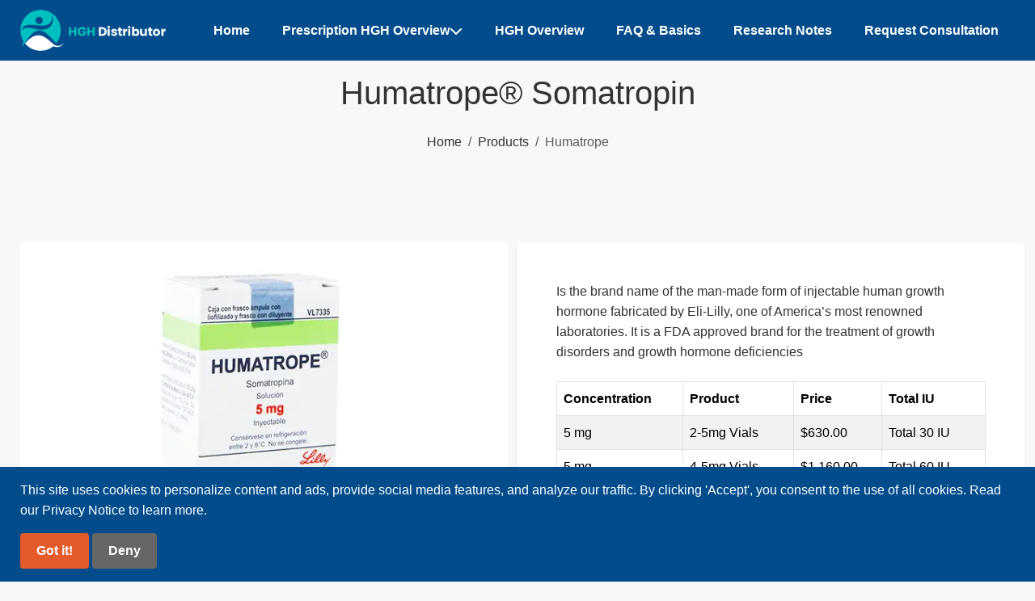

--- FILE ---
content_type: text/html; charset=UTF-8
request_url: https://hghdistributor.com/humatrope
body_size: 9668
content:
<!DOCTYPE html>
<html lang="en">
<head>
    <!-- Required Meta Tags -->
    <meta charset="UTF-8">
    <meta name="viewport" content="width=device-width, initial-scale=1.0">
        <title>Humatrope® – Vial Format Guide & Educational Reference</title>
    <meta name="description" content="Informational guide covering Humatrope®: vial presentation, preparation concepts, storage considerations, and how it is commonly compared with other formats." />
    <meta name="robots" content="index, follow, max-image-preview:large" />
    <link rel="canonical" href="https://hghdistributor.com/humatrope" />
    <meta name="author" content="HGHDistributor.com">
    <meta name="google-site-verification" content="c2hMBaaU5yvT3_h1tT2yKmTb7LXMq1E9PmZ_-TlAfDs"/>

    <!-- Open Graph Tags -->
    <meta property="og:site_name" content="HGHDistributor.com">
    <meta property="og:locale" content="en_US" />
    <meta property="og:type" content="article" />
    <meta property="og:title" content="Humatrope® – Vial Format Guide & Educational Reference" />
    <meta property="og:description" content="Informational guide covering Humatrope®: vial presentation, preparation concepts, storage considerations, and how it is commonly compared with other formats." />
    <meta property="og:url" content="https://hghdistributor.com/humatrope" />
    <meta property="og:image" content="https://hghdistributor.com/img/products/humatrope/humatrope.webp" />
    <meta property="og:image:alt" content="Humatrope® – Vial Format Guide & Educational Reference" />
    <meta property="og:image:width" content="1200">
    <meta property="og:image:height" content="630">

    <!-- Twitter Tags -->
    <meta name="twitter:title" content="Humatrope® – Vial Format Guide & Educational Reference" />
    <meta name="twitter:description" content="Informational guide covering Humatrope®: vial presentation, preparation concepts, storage considerations, and how it is commonly compared with other formats." />
    <meta name="twitter:image" content="https://hghdistributor.com/img/products/humatrope/humatrope.webp" />
    <meta name="twitter:creator" content="@hghdistributor" />

        <!-- Bootstrap 5.3.3 CSS -->
    <link href="https://cdn.jsdelivr.net/npm/bootstrap@5.3.3/dist/css/bootstrap.min.css" rel="stylesheet">
    
    <!-- Font Awesome -->
    <link rel="stylesheet" href="https://cdnjs.cloudflare.com/ajax/libs/font-awesome/6.4.0/css/all.min.css">
    
    <!-- Tu CSS personalizado -->
    <link rel="stylesheet" href="https://hghdistributor.com/content/styles/style.css?v=1">

    <link rel="shortcut icon" href="https://hghdistributor.com/content/images/favicon.png">
    <!-- Google Tag Manager -->
    <script>
     
                window.dataLayer = window.dataLayer || [];
                function gtag() {
                    dataLayer.push(arguments);
                }
                gtag('consent', 'default', {
                    'ad_storage': 'denied',
                    'ad_user_data': 'denied',
                    'ad_personalization': 'denied',
                    'analytics_storage': 'denied'
                });
                (function(w, d, s, l, i) {
                    w[l] = w[l] || [];
                    w[l].push({
                        'gtm.start': new Date().getTime(),
                        event: 'gtm.js'
                    });
                    var f = d.getElementsByTagName(s)[0],
                        j = d.createElement(s),
                        dl = l != 'dataLayer' ? '&l=' + l : '';
                    j.async = true;
                    j.src =
                        'https://www.googletagmanager.com/gtm.js?id=' + i + dl;
                    f.parentNode.insertBefore(j, f);
                })(window, document, 'script', 'dataLayer', 'GTM-PC2FDVN8');

    </script>
    <!-- End Google Tag Manager -->
    
    <script type="application/ld+json">
    {
    "@context": "https://schema.org",
    "@type": "WebSite",
    "url": "https://hghdistributor.com/humatrope", 
    "name": "Buy Humatrope Pen Online | High-Quality Injectable HGH for Sale",  
    "description": "Purchase Humatrope pens online at competitive prices. Get fast U.S. delivery and start your HGH therapy now.",  
    "publisher": {
        "@type": "Organization",
        "name": "HGH Distributor",  
        "logo": {
        "@type": "ImageObject",
        "url": "https://hghdistributor.com/content/images/logo.webp", 
        "width": 300,  
        "height": 159  
        }
    },
    "potentialAction": {
        "@type": "SearchAction",
        "target": "https://hghdistributor.com/search?query={search_term_string}",  
        "query-input": "required name=search_term_string"
    }
    }
    </script>


</head>

<body role="document" class="home">
    <!-- Google Tag Manager (noscript) -->
    <noscript><iframe src="https://www.googletagmanager.com/ns.html?id=GTM-PC2FDVN8" height="0" width="0" style="display:none;visibility:hidden"></iframe></noscript>
    <!-- End Google Tag Manager (noscript) -->

    <!-- START MENU -->
    <div class="menu-overlay" id="menuOverlay"></div>

<!-- Navegación ORIGINAL -->
<nav class="navbar">
    <div class="container nav-inner">
        <a href="https://hghdistributor.com/" class="nav-logo">
            <img src="https://hghdistributor.com/content/images/logo.webp" width="180px" alt="HGH Distributor">
        </a>

        <!-- Botón hamburguesa para móviles -->
        <button class="menu-toggle" id="menuToggle" aria-label="Menú principal">
            <i class="fas fa-bars"></i>
        </button>
        
        <ul class="nav-menu" id="navMenu">
            <li class="nav-item">
                <a href="https://hghdistributor.com/" class="nav-link">Home</a>
            </li>

            <li class="nav-item">
                <a href="#" class="nav-link">
                    <span>Prescription HGH Overview</span>
                    <i class="fas fa-chevron-down dropdown-arrow"></i>
                </a>
                <div class="dropdown-menu">
                    <a href="https://hghdistributor.com/norditropin" class="dropdown-item">Norditropin Guide</a>
                    <a href="https://hghdistributor.com/genotropin" class="dropdown-item">Genotropin Guide</a>
                    <a href="https://hghdistributor.com/xerendip" class="dropdown-item">Xerendip Notes</a>
                    <a href="https://hghdistributor.com/omnitrope" class="dropdown-item">Omnitrope Guide</a>
                </div>
            </li>

            <li class="nav-item">
                <a href="https://hghdistributor.com/benefits" class="nav-link">HGH Overview</a>
            </li>

            <li class="nav-item">
                <a href="https://hghdistributor.com/hghinfo" class="nav-link">FAQ &amp; Basics</a>
            </li>

            <li class="nav-item">
                <a href="https://hghdistributor.com/blog" class="nav-link">Research Notes</a>
            </li>

            <li class="nav-item">
                <a href="https://hghdistributor.com/consultation" class="nav-link">Request Consultation</a>
            </li>
        </ul>
    </div>
</nav>
    <!-- END MENU -->

    <!--breadcrumbs-->
    <div class="header-bottom clearfix">
        <div class="container">

            <div class="row text-center pb-5">
                <div class="page-header py-3">
                    <h1>Humatrope® Somatropin</h1>
                </div>

                <nav aria-label="breadcrumb">
                    <ol class="breadcrumb justify-content-center" itemscope itemtype="https://schema.org/BreadcrumbList">
                        <li itemprop="itemListElement" itemscope itemtype="https://schema.org/ListItem" class="breadcrumb-item">
                            <a href="https://hghdistributor.com/" itemprop="item">
                                <span itemprop="name">Home</span>
                                <meta itemprop="position" content="1">
                            </a>
                        </li>
                        <li itemprop="itemListElement" itemscope itemtype="https://schema.org/ListItem" class="breadcrumb-item">
                            <span itemprop="item">
                                <span itemprop="name">Products</span>
                            </span>
                            <meta itemprop="position" content="2">
                        </li>
                        <li itemprop="itemListElement" itemscope itemtype="https://schema.org/ListItem" class="breadcrumb-item active" aria-current="page">
                            <span itemprop="item">
                                <span itemprop="name">Humatrope</span>
                            </span>
                            <meta itemprop="position" content="3">
                        </li>
                    </ol>
                </nav>
            </div>

        </div>
    </div>
    <!--breadcrumbs-->

    <div class="container">
        <div class="row my-5">
            <div class="col-sm-12 col-lg-6 text-center">
                <a href="buy-hgh-today">
                    <img alt="Humatrope HGH for sale" src="https://hghdistributor.com/content/images/products/humatrope/humatrope.webp" class="img-fluid mb-3" title="Humatrope HGH" caption="Humatrope FDA Approved" description="Image of FDA approved Humatrope for growth hormone therapy.">
                </a>
            </div>
            <div class="col-sm-12 col-lg-6 align-content-center p-5 rounded-2 shadow-sm" style="background-color: white;">
                <p>
                    Is the brand name of the man-made form of injectable human growth hormone fabricated by Eli-Lilly, one of America’s most renowned laboratories. It is a FDA approved brand for the treatment of growth disorders and growth hormone deficiencies
                </p>
                <div class="mt-4">
                <table class="table table-bordered table-striped table-hover">
                                <thead class="thead-dark">
                                    <tr>
                                        <th>Concentration</th>
                                        <th>Product</th>
                                        <th>Price</th>
                                        <th>Total IU</th>
                                    </tr>
                                </thead>
                                <tbody>
                                    <tr>
                                        <td>5 mg</td>
                                        <td>2-5mg Vials</td>
                                        <td>$630.00</td>
                                        <td>Total 30 IU</td>
                                    </tr>
                                    <tr>
                                        <td>5 mg</td>
                                        <td>4-5mg Vials</td>
                                        <td>$1,160.00</td>
                                        <td>Total 60 IU</td>
                                    </tr>
                                    <tr>
                                        <td>5 mg</td>
                                        <td>6-5mg Vials</td>
                                        <td>$1,560.00</td>
                                        <td>Total 90 IU</td>
                                    </tr>
                                    <tr>
                                        <td>12 mg</td>
                                        <td>1-12mg Vial</td>
                                        <td>$760.00</td>
                                        <td>Total 36 IU</td>
                                    </tr>
                                    <tr>
                                        <td>12 mg</td>
                                        <td>3-12mg Vials</td>
                                        <td>$2,010.00</td>
                                        <td>Total 108 IU</td>
                                    </tr>
                                </tbody>
                            </table>
                </div>
                
                <div class="hgh-center-buttons">
                    <a href="https://hghdistributor.com/buy-hgh-today" class="btn btn-primary m0" >Order Now</a>
                </div>
            </div>
        </div>
    </div>

    <div class="container-fluid" style="background-color: var(--primary-color)">
        <div class="container py-5 ">
            <div class="row my-5">
                <div class="col-sm-12 col-lg-6 align-content-center">
                    <h2 class="text-white w-100 mb-5 display-4 fw-semibold">How to Store Humatrope® </h2>
                    <p class="text-white">It must not be put in the freezer. Once you activate the&nbsp;hormone&nbsp;it has a life period of 28 days.</p>
                    <p class="text-white">Results can be seen and felt within the first few months of treatment.</p>
                
                </div>
                <div class="col-sm-12 col-lg-6">
                    <div class="elementor-icon-box-icon text-center">
                        <span class="elementor-icon elementor-animation-">
                            <svg aria-hidden="true" class="e-font-icon-svg e-far-calendar-check" viewBox="0 0 448 512" xmlns="http://www.w3.org/2000/svg">
                                <path d="M400 64h-48V12c0-6.627-5.373-12-12-12h-40c-6.627 0-12 5.373-12 12v52H160V12c0-6.627-5.373-12-12-12h-40c-6.627 0-12 5.373-12 12v52H48C21.49 64 0 85.49 0 112v352c0 26.51 21.49 48 48 48h352c26.51 0 48-21.49 48-48V112c0-26.51-21.49-48-48-48zm-6 400H54a6 6 0 0 1-6-6V160h352v298a6 6 0 0 1-6 6zm-52.849-200.65L198.842 404.519c-4.705 4.667-12.303 4.637-16.971-.068l-75.091-75.699c-4.667-4.705-4.637-12.303.068-16.971l22.719-22.536c4.705-4.667 12.303-4.637 16.97.069l44.104 44.461 111.072-110.181c4.705-4.667 12.303-4.637 16.971.068l22.536 22.718c4.667 4.705 4.636 12.303-.069 16.97z"></path>
                            </svg>
                        </span>
                    </div>
                </div>
            </div>
        </div>
    </div>

    <div class="container">
        <div class="row py-5">
            <div class="col-lg-6 align-content-center mb-3">
                <p><span style="font-weight: 600;">Humatrope</span>&nbsp;is a man-made form of&nbsp;<span style="font-weight: 600;">injectable human growth hormone</span>&nbsp;and was approved in 1987 to help children who are growing slowly because they do not make enough growth hormone on their own. Since then, Humatrope has also been approved for the treatment of several additional growth disorders (idiopathic short stature, Turner syndrome, small for gestational age, SHOX deficiency) and for growth hormone deficiency in adults</p>
            </div>
            <div class="col-lg-6">
            <p><span style="font-weight: 600;">Humatrope</span>&nbsp;is a treatment for growth hormone deficiency in children and adults. It is a form of somatropin and its main ingredient is a DNA protein that is a recombinant&nbsp;<span style="font-weight: 600;">growth hormone</span>, which belongs to a drug classification of growth stimulants.</p>
            </div>
        </div>
    </div>

    <div class="container-fluid" style="background-color: var(--primary-color)">
        <div class="container py-5">
            <div class="row">
                <div class="col-12 mb-5 align-content-center">
                    <h2 class="text-white text-center display-4 fw-semibold mb-4">Some of the Benefits that you will experience</h2>
                    <p class="text-center"><span style="color: #ffffff;">Fast metabolism, tissue growth, muscle growth, better sleep, good cholesterol levels, enhanced brain activity and improved sex drive.</span></p>
                </div>
            </div>
        </div>
    </div>

    <div class="container">
        <div class="row py-5">
            <div class="col-lg-6 align-content-center mb-3">
                <h2>Do not take it if you have Some this</h2>
                <ul class="unordered-list"><li>Active cancer</li><li>Allergies to growth hormone ingredients</li><li>Prader-Willi syndrome</li></ul>
            </div>
            <div class="col-lg-6">
                <h2>Side Effects while Using Humatrope</h2>
                <ul class="unordered-list"><li>Swelling</li><li>Muscle pain</li><li>Reaction to site injection</li><li>Allergic reactions</li><li>Carpal tunnel syndrome</li></ul>
            </div>
        </div>
    </div>

    



    </div>
    <div class="container-fluid hgh-container-reviews">
  <div class="container py-5">
    <h2 class="text-center display-4 py-5 fw-semibold text-white">Reader Reviews</h2>
    <div class="row">
      <section id="hgh-reviews" class="splide" aria-label="Reader Testimonials on HGHDistributor">
        <div class="splide__track">
          <ul class="splide__list">
            <li class="splide__slide">
              <div class="hgh-review-slide">
                <h3 class="h3 text-secondary mb-4">Katy B.</h3>
                <p class="text-white">
                  I came here because every corner of the internet sounds like a sales pitch. This site felt more like a <strong>clean reference hub</strong>. The explanations were simple, the comparisons were clear, and I didn’t feel “pushed” into anything.
                </p>
                <span class="text-white">November 18, 2024</span>
              </div>
            </li>

            <li class="splide__slide">
              <div class="hgh-review-slide">
                <h3 class="h3 text-secondary mb-4">James H.</h3>
                <p class="text-white">
                  What I liked most: <strong>straight answers</strong>. No hype, no miracle claims. The way the site breaks down different formats and what people usually mean when they say “pens” vs “vials” saved me a lot of time.
                </p>
                <span class="text-white">June 14, 2025</span>
              </div>
            </li>

            <li class="splide__slide">
              <div class="hgh-review-slide">
                <h3 class="h3 text-secondary mb-4">Kitzia H.</h3>
                <p class="text-white">
                  I’m not a “forum person,” but I do research a lot. This felt like reading a <strong>well-organized blog</strong> instead of random threads. The tone is calm and the structure makes it easy to find what you’re looking for.
                </p>
                <span class="text-white">February 9, 2025</span>
              </div>
            </li>

            <li class="splide__slide">
              <div class="hgh-review-slide">
                <h3 class="h3 text-secondary mb-4">Cristina D.</h3>
                <p class="text-white">
                  I used this site mostly for <strong>baseline education</strong> before asking my clinician better questions. It helped me understand terminology and what “legit” information usually looks like. Way less confusing than social media.
                </p>
                <span class="text-white">January 27, 2026</span>
              </div>
            </li>
          </ul>
        </div>
      </section>
    </div>

    <div class="row">
      <div class="col-12 text-center">
        <a href="https://hghdistributor.com/buy-hgh-today" class="btn btn-secondary">Share your experience</a>
      </div>
    </div>
  </div>
</div>

<!-- Schema.org Reviews JSON-LD -->
<script type="application/ld+json">
{
  "@context": "https://schema.org",
  "@type": "WebSite",
  "name": "HGHDistributor.com",
  "url": "https://hghdistributor.com/",
  "image": "https://hghdistributor.com/content/images/hghdistributor_og.webp",
  "description": "Reader reviews about HGHDistributor.com as an educational resource for understanding growth hormone terminology, formats, and general longevity-related research topics.",
  "publisher": {
    "@type": "Organization",
    "name": "HGHDistributor"
  },
  "aggregateRating": {
    "@type": "AggregateRating",
    "ratingValue": "4.6",
    "reviewCount": "4"
  },
  "review": [
    {
      "@type": "Review",
      "author": { "@type": "Person", "name": "Katy B." },
      "datePublished": "2024-11-18",
      "reviewBody": "Felt like a clean reference hub instead of a sales pitch. Clear comparisons and no pressure.",
      "reviewRating": { "@type": "Rating", "ratingValue": "5", "bestRating": "5" }
    },
    {
      "@type": "Review",
      "author": { "@type": "Person", "name": "James H." },
      "datePublished": "2025-06-14",
      "reviewBody": "Straight answers with no hype. Helpful breakdown of terminology like pens vs vials.",
      "reviewRating": { "@type": "Rating", "ratingValue": "5", "bestRating": "5" }
    },
    {
      "@type": "Review",
      "author": { "@type": "Person", "name": "Kitzia H." },
      "datePublished": "2025-02-09",
      "reviewBody": "Reads like a well-organized blog. Easy to navigate and less chaotic than forums.",
      "reviewRating": { "@type": "Rating", "ratingValue": "4", "bestRating": "5" }
    },
    {
      "@type": "Review",
      "author": { "@type": "Person", "name": "Cristina D." },
      "datePublished": "2026-01-27",
      "reviewBody": "Useful for baseline education before talking to a clinician. Helped me understand terminology and ask better questions.",
      "reviewRating": { "@type": "Rating", "ratingValue": "4", "bestRating": "5" }
    }
  ]
}
</script>

<!-- Splide Initialization -->
<script type="text/javascript">
document.addEventListener('DOMContentLoaded', function () {  
  new Splide('#hgh-reviews', {
    type     : 'loop',
    autoplay : true,
    perPage  : 1,
    breakpoints: {
      768: { perPage: 1 },   // móvil
      1024: { perPage: 2 },  // tablet
      1440: { perPage: 3 }   // desktop grande
    }
  }).mount();
});
</script>
        <div class="container py-4 pb-5">
        <!-- Sección de laboratorios -->
        <h2 class="section-title mb-4">Trusted HGH Manufacturers</h2>
        
        <div class="row g-4">
            <div class="col-sm-6 col-lg-3">
                <div class="labs-card h-100">
                    <a href="https://www.novonordisk.com/" target="_blank" class="labs-img-link d-block mb-3" rel="noopener">
                        <img src="https://hghdistributor.com/content/images/labs/nordisk_logo.webp" 
                             alt="Novo Nordisk Norditropin Flexpro Pen - Reliable HGH from US Company"
                             class="img-fluid" loading="lazy">
                    </a>
                    <div class="labs-content">
                        <p class="labs-text text-center">Novo Nordisk Norditropin Flexpro Pen are convenient way to administer HGH from a US Company with over 80 years of experience.</p>
                    </div>
                </div>
            </div>
            
            <div class="col-sm-6 col-lg-3">
                <div class="labs-card h-100">
                    <a href="https://www.genotropin.com/" target="_blank" class="labs-img-link d-block mb-3" rel="noopener">
                        <img src="https://hghdistributor.com/content/images/labs/genotropin_logo.webp" 
                             alt="Genotropin HGH Pen, MiniQuick Syringes, and Mixer - Versatile HGH Applicators"
                             class="img-fluid" loading="lazy">
                    </a>
                    <div class="labs-content">
                        <p class="labs-text text-center">The GENOTROPIN Pen®, MiniQuick® premeasured disposable syringes, and Mixer® offer a wide range of HGH applicators.</p>
                    </div>
                </div>
            </div>
            
            <div class="col-sm-6 col-lg-3">
                <div class="labs-card h-100">
                    <a href="https://www.omnitrope.com/" target="_blank" class="labs-img-link d-block mb-3" rel="noopener">
                        <img src="https://hghdistributor.com/content/images/labs/sandoz.webp" 
                             alt="Lilly Humatrope Pens - Effective Injectable HGH from Leading Pharmaceutical Company"
                             class="img-fluid" loading="lazy">
                    </a>
                    <div class="labs-content">
                        <p class="labs-text text-center">Sandoz - Omnitrope is the most effective injectable human growth hormone from the 10th largest pharmaceutical company in the world.</p>
                    </div>
                </div>
            </div>
            
            <div class="col-sm-6 col-lg-3">
                <div class="labs-card h-100">
                    <a href="https://hcp.merckgroup.com/en/endocrinology/saizen.html" target="_blank" class="labs-img-link d-block mb-3" rel="noopener">
                        <img src="https://hghdistributor.com/content/images/labs/saizen_logo.webp" 
                             alt="Saizen HGH with Easypod Electronic and Cool.click Needle-free Applicators"
                             class="img-fluid" loading="lazy">
                    </a>
                    <div class="labs-content">
                        <p class="labs-text text-center">Saizen is available in standard needle, easypod® electronic, and cool.click®2 needle-free subcutaneous applicators.</p>
                    </div>
                </div>
            </div>
        </div>
    </div>        <!-- Footer -->
    <footer class="footer bg-dark text-white pb-1 pt-5">
        <div class="container">
            <h2>DISCLAIMER</h2>
            <p class="hgh-notice-text" style="text-align: justify;margin-bottom: 20px;">
                The content on this website is provided for <strong>informational purposes only</strong> and is not intended as medical advice, diagnosis, or treatment. 
                <strong>Human Growth Hormone (HGH)</strong> and related products have not been evaluated by the <strong>Food and Drug Administration (FDA)</strong>. These products are <strong>not intended to diagnose, treat, cure, or prevent any disease</strong>. Always consult with a licensed healthcare professional before making changes to your health routine, including diet, supplements, medications, or the use of HGH or HGH-related therapies.
                Individuals who are <strong>pregnant, nursing, under 18, or with existing health conditions</strong> should avoid using HGH products without medical supervision. Do not use any prescription drugs, herbs, or supplements without guidance from your physician.
                Information on this site may include content from third parties. While we consider it reliable, we encourage you to perform your own research and consult a qualified doctor for personalized advice. 
                This website is <strong>not affiliated with Eli Lilly, Pfizer, Serono Labs, or Novo Nordisk</strong>. All trademarks and product names are the property of their respective owners.
            </p>

            <div class="row">
                <div class="col-md-3">
                    <h3>Consultation & Information Line</h3>
                    <ul class="footer-links">
                        <li><a href="tel:+1-619-819-6169"><i class="fas fa-chevron-right"></i> 619-819-6169</a></li>
                    </ul>
                </div>
                
                <div class="col-md-3">
                    <h3>Begin Consultation</h3>
                    <ul class="footer-links">
                        <li><a href="https://hghdistributor.com/consultation"><i class="fas fa-chevron-right"></i> CONTACT FOR MORE INFO</a></li>
                    </ul>
                </div>
                
                <div class="col-md-3">
                    <h3>Information</h3>
                    <ul class="footer-links">
                        <li><a href="https://hghdistributor.com/privacy-policy"><i class="fas fa-chevron-right"></i> Privacy Notice / Cookies</a></li>
                        <li><a href="https://hghdistributor.com/terms-of-use"><i class="fas fa-chevron-right"></i> Terms of Use</a></li>
                    </ul>
                </div>
                
                <div class="col-md-3">
                    <h3>Faq</h3>
                    <ul class="footer-links">
                        <li><a href="is-hgh-legal-in-usa-2025"><i class="fas fa-chevron-right"></i> HGH Legal in the USA?</a></li>
                        <li><a href="main-benefits-of-hgh-therapy"><i class="fas fa-chevron-right"></i> HGH Benefits</a></li>
                        <li><a href="side-effects-of-hgh"><i class="fas fa-chevron-right"></i> HGH Side Effects</a></li>
                        <li><a href="hgh-cost-in-usa"><i class="fas fa-chevron-right"></i> HGH Cost</a></li>
                        <li><a href="prescription-to-buy-hgh-online"><i class="fas fa-chevron-right"></i> How HGH Is Prescribed</a></li>
                        <li><a href="difference-between-hgh-brands"><i class="fas fa-chevron-right"></i> HGH Brands</a></li>
                        <li><a href="how-to-use-hgh-safely-effectively"><i class="fas fa-chevron-right"></i> HGH Usage Guide</a></li>
                    </ul>
                </div>
            </div>
            
            <div class="copyright text-center mt-4">
                <p>© 2012 – 2026 HGHDistributor.com. All rights reserved</p>
            </div>
        </div>
    </footer>
<!-- Wrapper Cookie-->
<div class="wrapper-cookie py-3">
    <div class="container cookie">
        <p class="cookie-text">This site uses cookies to personalize content and ads, provide social media features, and analyze our traffic. By clicking 'Accept', you consent to the use of all cookies. <a class="" style="color: var(--secondary-color)" href="https://hghdistributor.com/privacy-notice" title="Read our Privacy Notice to learn more about our use of cookies and how we protect your data">Read our Privacy Notice</a> to learn more.</p>
        <div class="row-cookies">
            <button class="cookie-btn btn btn-accept-cookie btn-primary" style="text-transform: none !important;" id="cookie-accepted">Got it!</button>
            <button class="cookie-btn btn btn-deny-cookie btn-secondary" id="cookie-denied">Deny</button>
        </div>
        <!-- <span id="cookie-denied" class="btn-deny-cookie">X</span> -->
    </div>
</div>





<!-- Bootstrap core JavaScript
================================================== -->
<!-- Placed at the end of the document so the pages load faster -->
<!-- Mantén el script de reCAPTCHA tal como está, ya que ya tiene 'async' y 'defer' -->
<script src="https://www.google.com/recaptcha/api.js" async defer></script>

<!-- Utiliza 'defer' para los scripts que dependen del DOM y que deben cargarse en un orden específico -->
<script type="text/javascript" src="https://hghdistributor.com/content/scripts/jquery.min.js"></script>
<script type="text/javascript" src="https://hghdistributor.com/content/scripts/bootstrap.bundle.min.js" defer></script>
<script type="text/javascript" src="https://hghdistributor.com/content/scripts/splide.min.js" defer></script>
<script type="text/javascript" src="https://hghdistributor.com/content/scripts/gsap.min.js" defer></script>
<script type="text/javascript" src="https://hghdistributor.com/content/scripts/scriptsAb.js" defer></script>

</body>

</html>


--- FILE ---
content_type: text/css
request_url: https://hghdistributor.com/content/styles/style.css?v=1
body_size: 2705
content:
/* Variables y reset */
:root {
    --primary: #034c8c;
    --primary-color:#034c8c;
    --secondary: #04237c;
    --dark: #333;
    --textdark: #000000;
    --light: #f8f9fa;
    --gray: #6c757d;
    --border: #dee2e6;
    --buttons:#e55a2b;
}

* {
    margin: 0;
    padding: 0;
    box-sizing: border-box;
    font-family: 'Segoe UI', Tahoma, Geneva, Verdana, sans-serif;
}

body {
    color: var(--dark);
    line-height: 1.6;
    background: #f8f8f8;
}

a {
    text-decoration: none;
    color: inherit;
}

ul {
    list-style: none;
}

.container {
    width: 100%;
    max-width: 1240px;
    margin: 0 auto;
    padding: 0 5px;
}

/* ============================
   NAVEGACIÓN ORIGINAL
============================ */
.navbar {
    background-color: var(--primary);
    padding: 0;
    position: relative;
}

.nav-inner {
    display: flex;
    align-items: center;
    justify-content: space-between;
    height: 75px;
}

.nav-logo {
    font-size: 26px;
    font-weight: 800;
    color: #fff;
    white-space: nowrap;
}

.nav-menu {
    display: flex;
    flex-wrap: wrap;
    transition: max-height 0.3s ease-out;
    margin-bottom: 0;
}

.nav-item {
    position: relative;
}

.nav-link {
    display: block;
    padding: 15px 20px;
    color: white;
    font-weight: 600;
    transition: background-color 0.3s;
    display: flex;
    align-items: center;
    justify-content: space-between;
}

.nav-link i:first-child {
    margin-right: 8px;
}

.nav-link:hover {
    background-color: rgba(255, 255, 255, 0.1);
    color: var(--light);
}

/* Dropdowns para desktop */
.nav-item:hover .dropdown-menu {
    display: block;
}

.dropdown-menu {
    display: none;
    position: absolute;
    top: 100%;
    left: 0;
    background-color: white;
    min-width: 220px;
    box-shadow: 0 8px 16px rgba(0,0,0,0.1);
    z-index: 100;
    border-radius: 0 0 4px 4px;
}

.dropdown-item {
    display: block;
    padding: 12px 20px;
    color: var(--dark);
    border-bottom: 1px solid var(--border);
}

.dropdown-item:hover {
    background-color: var(--light);
    color: var(--primary);
}

/* Botón hamburguesa */
.menu-toggle {
    display: none;
    background: none;
    border: none;
    color: white;
    font-size: 24px;
    cursor: pointer;
    padding: 10px 15px;
    position: absolute;
    right: 15px;
    top: 0;
    transform: translateY(-100%);
    background-color: var(--secondary);
    border-radius: 4px 4px 0 0;
    z-index: 101;
}

.menu-toggle:hover {
    background-color: #e55a2b;
}

/* Overlay */
.menu-overlay {
    position: fixed;
    top: 0;
    left: 0;
    width: 100%;
    height: 100%;
    background: rgba(0,0,0,0.45);
    opacity: 0;
    visibility: hidden;
    transition: opacity 0.3s ease, visibility 0.3s ease;
    z-index: 999;
    pointer-events: none; /* Importante: no captura clics por defecto */
}

.menu-overlay.active {
    opacity: 1;
    visibility: visible;
    pointer-events: auto; /* Ahora sí captura clics cuando está activo */
}

/* ============================
   MENÚ MÓVIL
============================ */
@media (max-width: 768px) {
    .nav-inner {
        position: relative;
    }

    .menu-toggle {
        display: block;
        position: static;
        transform: none;
        margin-left: auto;
        background-color: transparent;
        color: #fff;
        font-size: 26px;
        z-index: 1001;
    }

    .nav-menu {
        position: fixed;
        top: 75px;
        left: -50%;
        width: 50%;
        height: 100vh;
        background-color: var(--primary);
        display: block;
        overflow-y: auto;
        transition: left 0.3s ease;
        padding-left: 0;
        z-index: 1000;
    }

    .nav-menu.active {
        left: 0;
    }

    .nav-item {
        width: 100%;
        display: block;
        overflow: hidden;
        border-bottom: 1px solid rgba(255,255,255,0.15);
    }

    .nav-link {
        width: 100%;
        padding: 15px 20px;
        display: flex;
        justify-content: space-between;
        align-items: center;
    }

    .dropdown-menu {
        display: block;
        max-height: 0;
        overflow: hidden;
        opacity: 0;
        transform: translateY(-5px);
        transition: max-height 0.35s ease, opacity 0.25s ease, transform 0.25s ease;
        position: static;
        box-shadow: none;
        background-color: rgba(0, 0, 0, 0.1);
    }

    .nav-item.active .dropdown-menu {
        max-height: 500px;
        opacity: 1;
        transform: translateY(0);
    }

    .dropdown-item {
        padding: 12px 20px 12px 35px;
        color: #fff;
        border-bottom: 1px solid rgba(255,255,255,0.08);
    }
}

/* Para escritorio */
@media (min-width: 769px) {
    .nav-menu {
        display: flex !important;
        margin-left: auto;
    }

    .menu-toggle {
        display: none;
    }
}

/* ============================
   HERO / BANNER
============================ */
.hero {
    padding: 30px 0;
    margin-bottom: 30px;
    background: #f8f8f8;
}

.hero-title {
    font-size: 2rem;
    color: var(--textdark);
}

.hero-subtitle {
    font-size: 1.125rem;
    color: var(--gray);
}

.hero-image img {
    border-radius: 8px;
    box-shadow: 0 4px 12px rgba(0,0,0,0.1);
    transition: transform 0.7s ease;
}

.hero-link:hover .hero-image img {
    transform: scale(1.05);
}

.hero-link:hover .hero-title {
    color: var(--secondary);
}

/* ============================
   SECCIÓN DE CONTENIDO
============================ */
.content-section {
    background-color: white;
    border-radius: 8px;
    padding: 20px;
    border: 1px solid var(--border);
    box-shadow: 0 2px 15px rgba(0, 0, 0, 0.05);
    margin-bottom: 40px;
}

.content-main-title {
    font-size: 1.75rem;
    color: var(--textdark);
    text-align: center;
    margin-bottom: 40px;
    font-weight: 800;
    line-height: 1.3;
    padding-bottom: 20px;
    border-bottom: 2px solid var(--primary);
}

.content-subtitle {
    font-size: 1.375rem;
    color: var(--textdark);
    margin-top: 10px;
    margin-bottom: 5px;
    font-weight: 700;
    line-height: 1.4;
}

.content-danger {
    color: #dc3545 !important;
}

.content-section p {
    margin-bottom: 15px;
    line-height: 1.7;
    color: var(--dark);
    font-size: 1rem;
}

.content-list {
    margin-left: 20px;
    margin-bottom: 20px;
}

.content-list li {
    margin-bottom: 10px;
    line-height: 1.6;
    color: var(--dark);
    padding-left: 5px;
}

.content-section strong {
    color: var(--primary);
    font-weight: 700;
}

/* ============================
   ARTÍCULOS VERTICALES
============================ */
.article-card-vertical {
    border: 1px solid var(--border);
    border-radius: 8px;
    overflow: hidden;
    transition: transform 0.3s, box-shadow 0.3s;
    background-color: white;
    height: 100%;
}

.article-link {
    text-decoration: none;
    color: inherit;
}

.article-img-vertical {
    width: 100%;
    height: 200px;
    overflow: hidden;
    background-color: #ddd;
}

.article-img-vertical img {
    width: 100%;
    height: 100%;
    object-fit: cover;
    transition: transform 0.5s ease;
}

.article-title-vertical {
    font-size: 1.125rem;
    color: var(--textdark);
    font-weight: 700;
    line-height: 1.3;
    transition: color 0.3s ease;
}

.article-meta {
    font-size: 0.8125rem;
    color: var(--gray);
}

.article-meta i {
    font-size: 0.75rem;
    opacity: 0.7;
}

.article-excerpt-vertical {
    color: var(--dark);
    line-height: 1.6;
    font-size: 0.875rem;
    margin-bottom: 0;
}

/* ============================
   TARJETAS DE LABORATORIOS
============================ */
.labs-card {
    background-color: white;
    border-radius: 8px;
    padding: 30px;
    height: 320px;
    display: flex;
    flex-direction: column;
    align-items: center;
    justify-content: center;
    text-align: center;
    border: 1px solid var(--border);
    box-shadow: 0 3px 10px rgba(0, 0, 0, 0.08);
    transition: all 0.3s ease;
}

.labs-card:hover {
    transform: translateY(-5px);
    box-shadow: 0 10px 25px rgba(0, 0, 0, 0.15);
    border-color: var(--primary);
}

.labs-img-link {
    transition: transform 0.3s ease;
}

.labs-card:hover .labs-img-link {
    transform: scale(1.05);
}

.labs-img-link img {
    max-width: 100%;
    height: auto;
    max-height: 128px;
    object-fit: contain;
}

.labs-text {
    color: var(--dark);
    font-size: 0.875rem;
    line-height: 1.5;
    margin: 0;
    font-style: italic;
}

/* ============================
   EFECTOS HOVER
============================ */
.article-card-vertical:hover .article-img-vertical img {
    transform: scale(1.08);
}

.article-card-vertical:hover .article-title-vertical {
    color: var(--secondary);
}

.article-card-vertical:hover {
    transform: translateY(-5px);
    box-shadow: 0 10px 25px rgba(0, 0, 0, 0.15);
}

.article-card-vertical:hover .article-meta {
    color: var(--primary);
}

/* ============================
   TÍTULOS DE SECCIÓN
============================ */
.section-title {
    font-size: 1.5rem;
    margin-bottom: 20px;
    padding-bottom: 10px;
    border-bottom: 1px solid var(--primary);
    color: var(--primary);
}

/* ============================
   FOOTER
============================ */
.footer {
    background-color: #2c3e50;
    color: white;
    padding: 40px 0 20px;
}

.footer-links li {
    margin-bottom: 10px;
}

.footer-links a {
    color: #bdc3c7;
}

.footer-links a:hover {
    color: white;
}

.copyright {
    text-align: center;
    padding-top: 20px;
    border-top: 1px solid rgba(255, 255, 255, 0.1);
    color: #bdc3c7;
    font-size: 14px;
}

/* ============================
   RESPONSIVE
============================ */
@media (max-width: 768px) {

    .container {
        padding: 0 15px;
    }

    .content-section {
        padding: 15px;
    }
    
    .content-main-title {
        font-size: 1.5rem;
        margin-bottom: 30px;
    }
    
    .content-subtitle {
        font-size: 1.25rem;
        margin-top: 25px;
    }
    
    .article-img-vertical {
        height: 180px;
    }
    
    .article-title-vertical {
        font-size: 1rem;
    }
    
    .article-excerpt-vertical {
        font-size: 0.8125rem;
    }
    
    .labs-card {
        padding: 20px;
        height: 280px;
    }
    
    .labs-img-link img {
        max-height: 100px;
    }
    
    .labs-text {
        font-size: 0.8125rem;
    }
}

@media (max-width: 576px) {
    .labs-card {
        height: 260px;
        padding: 20px;
    }
    
    .labs-img-link img {
        max-height: 90px;
    }
}




/* ============================
   ARTÍCULOS HORIZONTALES - SIEMPRE IMAGEN IZQUIERDA, TEXTO DERECHA
   ============================ */
.featured-articles {
    display: grid;
    grid-template-columns: repeat(auto-fill, minmax(350px, 1fr));
    gap: 30px;
    margin-bottom: 40px;
}

/* Para escritorio grande: 2 columnas */
@media (min-width: 1200px) {
    .featured-articles {
        grid-template-columns: repeat(2, 1fr);
    }
}

.article-card {
    border: 1px solid var(--border);
    border-radius: 8px;
    overflow: hidden;
    transition: transform 0.3s, box-shadow 0.3s;
    background-color: white;
    height: 100%;
    min-height: 150px; /* Altura mínima */
}

.article-link {
    display: block;
    text-decoration: none;
    color: inherit;
    height: 100%;
}

.article-content-wrapper {
    display: flex;
    flex-direction: row;
    height: 100%;
}

/* Imagen (izquierda) - MÁS PEQUEÑA EN MÓVIL */
.article-img {
    flex: 0 0 40%;
    max-width: 40%;
    overflow: hidden;
    position: relative;
    background-color: #ddd;
}

.article-img img {
    width: 100%;
    height: 100%;
    object-fit: cover;
    display: block;
    transition: transform 0.5s ease;
}

/* Texto (derecha) */
.article-text {
    flex: 1;
    padding: 0px;
    display: flex;
    align-items: center;
    justify-content: center;
    text-align: center;
    background: white;
}

.article-title {
    font-size: 18px;
    color: var(--textdark);
    line-height: 1.3;
    transition: color 0.3s ease;
    font-weight: 700;
    margin: 0;
    padding: 0;
    max-width: 100%;
    word-wrap: break-word;
}

/* ============================
   EFECTOS HOVER
   ============================ */
.article-link:hover .article-img img {
    transform: scale(1.08);
}

.article-link:hover .article-title {
    color: var(--secondary);
}

.article-card:hover {
    transform: translateY(-5px);
    box-shadow: 0 10px 25px rgba(0, 0, 0, 0.15);
}

/* ============================
   RESPONSIVE - AJUSTES PERO SIEMPRE HORIZONTAL
   ============================ */

/* Móviles - imagen más pequeña pero mantiene layout horizontal */
@media (max-width: 768px) {
    .featured-articles {
        grid-template-columns: 1fr; /* 1 columna en móvil */
        gap: 20px;
    }
    
    .article-card {
        min-height: 150px;
    }
    
    .article-img {
        flex: 0 0 35%; /* Imagen más pequeña en móvil */
        max-width: 35%;
    }
    
    .article-text {
        padding: 15px;
    }
    
    .article-title {
        font-size: 16px;
    }
}

/* Móviles muy pequeños - aún más ajustes pero mantiene horizontal */
@media (max-width: 480px) {
    .article-card {
        min-height: 140px;
    }
    
    .article-img {
        flex: 0 0 40%; /* Un poco más grande en móviles muy pequeños */
        max-width: 40%;
    }
    
    .article-text {
        padding: 12px;
    }
    
    .article-title {
        font-size: 15px;
    }
}

/* Tablet - ajustes intermedios */
@media (min-width: 769px) and (max-width: 992px) {
    .article-img {
        flex: 0 0 35%;
        max-width: 35%;
    }
    
    .article-text {
        padding: 0;
    }
    
    .article-title {
        font-size: 17px;
    }
}
/* Banner de cookies */
.wrapper-cookie {
    position: fixed;
    bottom: 0;
    left: 0;
    width: 100%;
    background: var(--primary);
    color: white;
    padding: 20px;
    z-index: 9999;
    opacity: 1;
    transition: opacity 1s ease;
}

.wrapper-cookie.hide {
    display: none;
}

.cookie-content {
    max-width: 1200px;
    margin: 0 auto;
    display: flex;
    justify-content: space-between;
    align-items: center;
    flex-wrap: wrap;
    gap: 20px;
}

.cookie-text {
    flex: 1;
    min-width: 300px;
}

.cookie-buttons {
    display: flex;
    gap: 15px;
}

#cookie-accepted, #cookie-denied {
    padding: 10px 20px;
    border: none;
    border-radius: 4px;
    cursor: pointer;
    font-weight: 600;
    transition: all 0.3s ease;
}

#cookie-accepted {
    background: var(--buttons);
    color: white;
}

#cookie-denied {
    background: #666;
    color: white;
}

#cookie-accepted:hover {
    background: var(--secondary);
}

#cookie-denied:hover {
    background: #888;
}
.elementor-icon {
    display: inline-block;
    line-height: 1;
    transition: all .3s;
    background-color: var(--primary-color);
    padding: .5em;
    color: #fff;
    fill: #fff;
    border-radius: 50%;
    text-align: center;
    font-size: 128px;
    background-color: var(--secondary);
}

.elementor-icon svg {
    width: 1em;
    height: 1em;
    position: relative;
    display: block;
    font-size: 128px;
}

.elementor-shape-circle .elementor-icon {
    border-radius: 50%;
}

.elementor-view-stacked .elementor-icon {
    padding: .5em;
    background-color: #69727d;
    color: #fff;
    fill: #fff;
}

--- FILE ---
content_type: application/x-javascript
request_url: https://hghdistributor.com/content/scripts/scriptsAb.js
body_size: 1751
content:
function setCookie(e, t, o) {
    const n = new Date();
    n.setTime(n.getTime() + 24 * o * 60 * 60 * 1e3), (document.cookie = `${e}=${t};expires=${n.toUTCString()};path=/`);
}

const cookieDenied = document.getElementById("cookie-denied");
cookieDenied.addEventListener("click", () => {
    // Reemplazar GSAP con CSS
    const wrapper = document.querySelector(".wrapper-cookie");
    wrapper.style.opacity = "0";
    wrapper.style.transition = "opacity 1s ease";
    
    setTimeout(() => {
        wrapper.classList.add("hide");
    }, 1000); // Esperar 1 segundo para la animación
    
    setCookie("cookie", "denied", 30);
});

const cookieBtn = document.getElementById("cookie-accepted");

function getCookie(e) {
    e += "=";
    const t = decodeURIComponent(document.cookie).split(";");
    for (let o = 0; o < t.length; o++) {
        let n = t[o];
        for (; " " === n.charAt(0); ) n = n.substring(1);
        if (0 === n.indexOf(e)) return n.substring(e.length, n.length);
    }
}

function handleCookieConsent() {
    if ("accepted" === getCookie("cookie")) {
        document.querySelector(".wrapper-cookie").classList.add("hide");
        // Google Analytics/Tag Manager consent
        if (typeof gtag !== 'undefined') {
            gtag("consent", "update", { 
                ad_storage: "granted", 
                ad_user_data: "granted", 
                ad_personalization: "granted", 
                analytics_storage: "granted" 
            });
        }
    } else {
        document.querySelector(".wrapper-cookie").classList.remove("hide");
    }
}

function loadGTM(e) {
    console.log("Loading GTM with ID: ", e);
    const t = document.createElement("script");
    (t.textContent = `\n    \x3c!-- Google Tag Manager --\x3e \n    (function(w,d,s,l,i){w[l]=w[l]||[];w[l].push({'gtm.start':\n    new Date().getTime(),event:'gtm.js'});var f=d.getElementsByTagName(s)[0],\n    j=d.createElement(s),dl=l!='dataLayer'?'&l='+l:'';j.async=true;j.src=\n    'https://www.googletagmanager.com/gtm.js?id='+i+dl;f.parentNode.insertBefore(j,f);\n    })(window,document,'script','dataLayer','${e}');\n    \x3c!-- End Google Tag Manager --\x3e`),
        document.head.appendChild(t);
    const o = `\n    \x3c!-- Google Tag Manager (noscript) --\x3e\n    <noscript>\n    <iframe src="https://www.googletagmanager.com/ns.html?id=${e}"\n    height="0" width="0" style="display:none;visibility:hidden">\n    </iframe>\n    </noscript>\n    \x3c!-- End Google Tag Manager (noscript) --\x3e`;
    document.body.insertAdjacentHTML("afterbegin", o);
}

function checkCookieAndLoadGTM() {
    getCookie("cookie");
}

cookieBtn.addEventListener("click", () => {
    // Reemplazar GSAP con CSS
    const wrapper = document.querySelector(".wrapper-cookie");
    wrapper.style.opacity = "0";
    wrapper.style.transition = "opacity 1s ease";
    
    setTimeout(() => {
        wrapper.classList.add("hide");
    }, 1000);
    
    setCookie("cookie", "accepted", 30);
    
    // Google Analytics/Tag Manager consent
    if (typeof gtag !== 'undefined') {
        gtag("consent", "update", { 
            ad_storage: "granted", 
            ad_user_data: "granted", 
            ad_personalization: "granted", 
            analytics_storage: "granted" 
        });
    }
});

// Inicializar
handleCookieConsent();
document.addEventListener("DOMContentLoaded", checkCookieAndLoadGTM);


const viewAllProducts = document.getElementById("hgh-view-all-products");
let areProductsVisible = false; // Variable para hacer seguimiento del estado

if( viewAllProducts ){
    viewAllProducts.addEventListener("click", (e) => {
        e.preventDefault();
    
        if (!areProductsVisible) {
            // Animación para mostrar los productos
            gsap.to(".hgh-hide-product", {
                duration: 1,
                height: "auto",
                ease: "expo.inOut",
                stagger: 0.1,
                onComplete: function (){
                    // Cambiar el texto del botón a "Hide Products"
                    viewAllProducts.innerHTML = "Hide Products";
                },
            });
        } else {
            // Animación para ocultar los productos
            gsap.to(".hgh-hide-product", {
                duration: 1,
                height: 0,
                ease: "expo.inOut",
                stagger: 0.1,
                onComplete: function () {
                    // Cambiar el texto del botón a "View All Products"
                    viewAllProducts.innerHTML = "View All Products";
                },
            });
        }
    
        // Cambiar el estado
        areProductsVisible = !areProductsVisible;
    });
}

        document.addEventListener('DOMContentLoaded', function() {
            const menuToggle = document.getElementById('menuToggle');
            const navMenu = document.getElementById('navMenu');
            const navItems = document.querySelectorAll('.nav-item');
            const overlay = document.getElementById('menuOverlay');

            // Funcionalidad del menú hamburguesa
            if (menuToggle && navMenu) {
                menuToggle.addEventListener('click', function(e) {
                    e.stopPropagation();
                    
                    const isOpening = !this.classList.contains('active');
                    
                    // Alternar estado
                    this.classList.toggle('active');
                    navMenu.classList.toggle('active');
                    overlay.classList.toggle('active');
                    
                    // Cambiar ícono
                    const icon = this.querySelector('i');
                    if (isOpening) {
                        icon.classList.remove('fa-bars');
                        icon.classList.add('fa-times');
                        this.setAttribute('aria-expanded', 'true');
                        document.body.style.overflow = 'hidden';
                    } else {
                        icon.classList.remove('fa-times');
                        icon.classList.add('fa-bars');
                        this.setAttribute('aria-expanded', 'false');
                        document.body.style.overflow = '';
                        
                        // Cerrar todos los dropdowns
                        navItems.forEach(item => item.classList.remove('active'));
                    }
                });

                // Dropdowns para móviles
                navItems.forEach(item => {
                    const dropdownMenu = item.querySelector('.dropdown-menu');
                    const navLink = item.querySelector('.nav-link');
                    
                    if (dropdownMenu) {
                        navLink.addEventListener('click', function(e) {
                            if (window.innerWidth <= 768 && navMenu.classList.contains('active')) {
                                e.preventDefault();
                                e.stopPropagation();
                                
                                // Cerrar otros dropdowns
                                navItems.forEach(otherItem => {
                                    if (otherItem !== item && otherItem.classList.contains('active')) {
                                        otherItem.classList.remove('active');
                                    }
                                });
                                
                                // Alternar dropdown actual
                                item.classList.toggle('active');
                            }
                        });
                    }
                });

                // Cerrar menú al hacer clic en overlay
                overlay.addEventListener('click', function() {
                    menuToggle.classList.remove('active');
                    navMenu.classList.remove('active');
                    this.classList.remove('active');
                    document.body.style.overflow = '';
                    
                    const icon = menuToggle.querySelector('i');
                    icon.classList.remove('fa-times');
                    icon.classList.add('fa-bars');
                    menuToggle.setAttribute('aria-expanded', 'false');
                    
                    // Cerrar todos los dropdowns
                    navItems.forEach(item => item.classList.remove('active'));
                });

                // Cerrar menú al hacer clic fuera (solo móviles)
                document.addEventListener('click', function(e) {
                    if (window.innerWidth <= 768) {
                        const isMenuOpen = navMenu.classList.contains('active');
                        const clickedOnToggle = menuToggle.contains(e.target);
                        const clickedInMenu = navMenu.contains(e.target);
                        
                        if (isMenuOpen && !clickedOnToggle && !clickedInMenu) {
                            menuToggle.classList.remove('active');
                            navMenu.classList.remove('active');
                            overlay.classList.remove('active');
                            document.body.style.overflow = '';
                            
                            const icon = menuToggle.querySelector('i');
                            icon.classList.remove('fa-times');
                            icon.classList.add('fa-bars');
                            menuToggle.setAttribute('aria-expanded', 'false');
                            navItems.forEach(item => item.classList.remove('active'));
                        }
                    }
                });

                // Resetear al cambiar tamaño de ventana
                window.addEventListener('resize', function() {
                    if (window.innerWidth > 768) {
                        menuToggle.classList.remove('active');
                        navMenu.classList.remove('active');
                        overlay.classList.remove('active');
                        document.body.style.overflow = '';
                        
                        const icon = menuToggle.querySelector('i');
                        if (icon) {
                            icon.classList.remove('fa-times');
                            icon.classList.add('fa-bars');
                        }
                        menuToggle.setAttribute('aria-expanded', 'false');
                        navItems.forEach(item => item.classList.remove('active'));
                    }
                });
            }

            // Efectos hover para tarjetas
            const cards = document.querySelectorAll('.article-card-vertical, .labs-card');
            cards.forEach(card => {
                card.addEventListener('mouseenter', function() {
                    this.style.transform = 'translateY(-5px)';
                    this.style.boxShadow = '0 10px 25px rgba(0, 0, 0, 0.15)';
                });
                
                card.addEventListener('mouseleave', function() {
                    this.style.transform = 'translateY(0)';
                    this.style.boxShadow = '0 3px 10px rgba(0, 0, 0, 0.08)';
                });
            });
        });